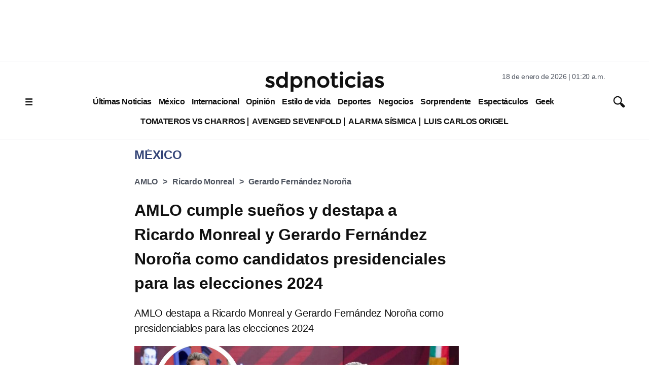

--- FILE ---
content_type: text/html; charset=utf-8
request_url: https://www.google.com/recaptcha/api2/aframe
body_size: 135
content:
<!DOCTYPE HTML><html><head><meta http-equiv="content-type" content="text/html; charset=UTF-8"></head><body><script nonce="3U6737i-7E7boSsAC9uk1Q">/** Anti-fraud and anti-abuse applications only. See google.com/recaptcha */ try{var clients={'sodar':'https://pagead2.googlesyndication.com/pagead/sodar?'};window.addEventListener("message",function(a){try{if(a.source===window.parent){var b=JSON.parse(a.data);var c=clients[b['id']];if(c){var d=document.createElement('img');d.src=c+b['params']+'&rc='+(localStorage.getItem("rc::a")?sessionStorage.getItem("rc::b"):"");window.document.body.appendChild(d);sessionStorage.setItem("rc::e",parseInt(sessionStorage.getItem("rc::e")||0)+1);localStorage.setItem("rc::h",'1768720862740');}}}catch(b){}});window.parent.postMessage("_grecaptcha_ready", "*");}catch(b){}</script></body></html>

--- FILE ---
content_type: application/javascript; charset=utf-8
request_url: https://fundingchoicesmessages.google.com/f/AGSKWxX2Lweylf5g6fMe9qh0z_ybot4aWTcQSthgrRhyW9SZBGz9oa-tKw-d5fDlm6lwltsPU4w-ES_s0m2eKqccxLaqr3-r422LVkqFlLKC4fpJcjqi602qQ9lk4RVAQ2nJ5LiMMKZzWQhMQcMcbOF1bMuJN7NueWPPG3C9RxXZvXIC5fgDePkPX-4vra7Y/_/easyadstrack./adline./ad-cdn./JavaScript/Ads-/pop?tid=
body_size: -1292
content:
window['e799b35c-f6f9-45f4-b9be-7aa5789c936f'] = true;